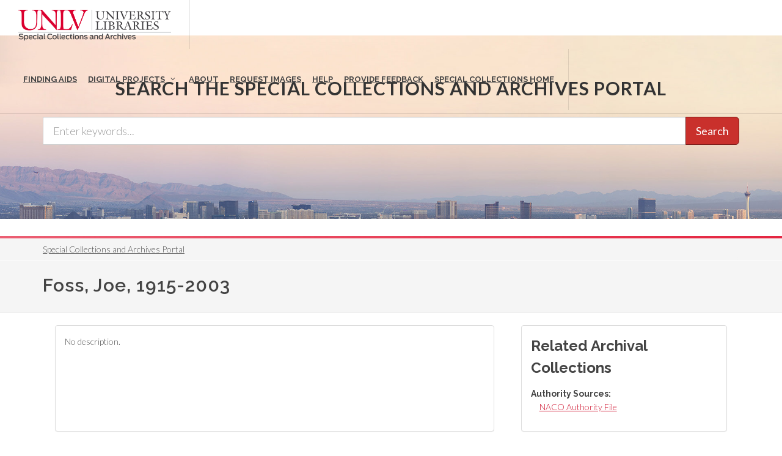

--- FILE ---
content_type: text/html; charset=UTF-8
request_url: https://special.library.unlv.edu/taxonomy/term/4221
body_size: 7056
content:
<!DOCTYPE html>
<html lang="en" dir="ltr" prefix="wgs84_pos: http://www.w3.org/2003/01/geo/wgs84_pos#  org: https://www.w3.org/TR/vocab-org/#org:  xs: http://www.w3.org/2001/XMLSchema#  relators: http://id.loc.gov/vocabulary/relators/  ldp: http://www.w3.org/ns/ldp#  dc11: http://purl.org/dc/elements/1.1/  dcterms: http://purl.org/dc/terms/  nfo: http://www.semanticdesktop.org/ontologies/2007/03/22/nfo/v1.1/  ebucore: http://www.ebu.ch/metadata/ontologies/ebucore/ebucore#  fedora: http://fedora.info/definitions/v4/repository#  owl: http://www.w3.org/2002/07/owl#  ore: http://www.openarchives.org/ore/terms/  rdf: http://www.w3.org/1999/02/22-rdf-syntax-ns#  rdau: http://rdaregistry.info/Elements/u/  islandora: http://islandora.ca/  pcdm: http://pcdm.org/models#  use: http://pcdm.org/use#  iana: http://www.iana.org/assignments/relation/  premis: http://www.loc.gov/premis/rdf/v1#  premis3: http://www.loc.gov/premis/rdf/v3/  co: http://purl.org/co/  content: http://purl.org/rss/1.0/modules/content/  dc: http://purl.org/dc/terms/  foaf: http://xmlns.com/foaf/0.1/  og: http://ogp.me/ns#  rdfs: http://www.w3.org/2000/01/rdf-schema#  schema: http://schema.org/  sioc: http://rdfs.org/sioc/ns#  sioct: http://rdfs.org/sioc/types#  skos: http://www.w3.org/2004/02/skos/core#  xsd: http://www.w3.org/2001/XMLSchema# ">
  <head>
    <meta charset="utf-8" />
<meta name="Generator" content="Drupal 10 (https://www.drupal.org)" />
<meta name="MobileOptimized" content="width" />
<meta name="HandheldFriendly" content="true" />
<meta name="viewport" content="width=device-width, initial-scale=1.0" />
<link rel="alternate" hreflang="en" href="https://special.library.unlv.edu/taxonomy/term/4221" />
<script src="/sites/default/files/google_tag/primary/google_tag.script.js?t97dh1" defer></script>

          <title>Foss, Joe, 1915-2003 | UNLV Special Collections Portal</title>
        <link rel="stylesheet" media="all" href="/themes/contrib/stable/css/system/components/progress.module.css?t97dh1" />
<link rel="stylesheet" media="all" href="/themes/contrib/stable/css/system/components/ajax-progress.module.css?t97dh1" />
<link rel="stylesheet" media="all" href="/themes/contrib/stable/css/system/components/align.module.css?t97dh1" />
<link rel="stylesheet" media="all" href="/themes/contrib/stable/css/system/components/fieldgroup.module.css?t97dh1" />
<link rel="stylesheet" media="all" href="/themes/contrib/stable/css/system/components/container-inline.module.css?t97dh1" />
<link rel="stylesheet" media="all" href="/themes/contrib/stable/css/system/components/clearfix.module.css?t97dh1" />
<link rel="stylesheet" media="all" href="/themes/contrib/stable/css/system/components/details.module.css?t97dh1" />
<link rel="stylesheet" media="all" href="/themes/contrib/stable/css/system/components/hidden.module.css?t97dh1" />
<link rel="stylesheet" media="all" href="/themes/contrib/stable/css/system/components/item-list.module.css?t97dh1" />
<link rel="stylesheet" media="all" href="/themes/contrib/stable/css/system/components/js.module.css?t97dh1" />
<link rel="stylesheet" media="all" href="/themes/contrib/stable/css/system/components/nowrap.module.css?t97dh1" />
<link rel="stylesheet" media="all" href="/themes/contrib/stable/css/system/components/position-container.module.css?t97dh1" />
<link rel="stylesheet" media="all" href="/themes/contrib/stable/css/system/components/reset-appearance.module.css?t97dh1" />
<link rel="stylesheet" media="all" href="/themes/contrib/stable/css/system/components/resize.module.css?t97dh1" />
<link rel="stylesheet" media="all" href="/themes/contrib/stable/css/system/components/system-status-counter.css?t97dh1" />
<link rel="stylesheet" media="all" href="/themes/contrib/stable/css/system/components/system-status-report-counters.css?t97dh1" />
<link rel="stylesheet" media="all" href="/themes/contrib/stable/css/system/components/system-status-report-general-info.css?t97dh1" />
<link rel="stylesheet" media="all" href="/themes/contrib/stable/css/system/components/tablesort.module.css?t97dh1" />
<link rel="stylesheet" media="all" href="/themes/contrib/stable/css/views/views.module.css?t97dh1" />
<link rel="stylesheet" media="all" href="/themes/special_theme_old/css/agents.css?t97dh1" />
<link rel="stylesheet" media="all" href="/themes/special_theme_old/includes/animate/animate.css?t97dh1" />
<link rel="stylesheet" media="all" href="/themes/special_theme_old/includes/bootstrap/css/bootstrap.min.css?t97dh1" />
<link rel="stylesheet" media="all" href="/themes/special_theme_old/css/digital_objects.css?t97dh1" />
<link rel="stylesheet" media="all" href="/themes/special_theme_old/includes/flexslider/css/flexslider.css?t97dh1" />
<link rel="stylesheet" media="all" href="/themes/special_theme_old/includes/fontawesome/css/font-awesome.css?t97dh1" />
<link rel="stylesheet" media="all" href="//fonts.googleapis.com/css?family=Lato:300,400,400italic,600,700|Raleway:300,400,500,600,700|Crete+Round:400italic" />
<link rel="stylesheet" media="all" href="/themes/special_theme_old/css/global.css?t97dh1" />
<link rel="stylesheet" media="all" href="/themes/special_theme_old/css/media.css?t97dh1" />
<link rel="stylesheet" media="all" href="/themes/special_theme_old/css/bootstrap.css?t97dh1" />
<link rel="stylesheet" media="all" href="/themes/special_theme_old/css/style.css?t97dh1" />
<link rel="stylesheet" media="all" href="/themes/special_theme_old/css/additional-styles.css?t97dh1" />
<link rel="stylesheet" media="all" href="/themes/special_theme_old/css/animate.css?t97dh1" />
<link rel="stylesheet" media="all" href="/themes/special_theme_old/css/colors.css?t97dh1" />
<link rel="stylesheet" media="all" href="/themes/special_theme_old/css/dark.css?t97dh1" />
<link rel="stylesheet" media="all" href="/themes/special_theme_old/css/font-icons.css?t97dh1" />
<link rel="stylesheet" media="all" href="/themes/special_theme_old/css/magnific-popup.css?t97dh1" />
<link rel="stylesheet" media="all" href="/themes/special_theme_old/css/responsive.css?t97dh1" />
<link rel="stylesheet" media="all" href="/themes/special_theme_old/includes/owl/assets/owl.carousel.css?t97dh1" />
<link rel="stylesheet" media="all" href="/themes/special_theme_old/includes/owl/assets/owl.theme.default.min.css?t97dh1" />
<link rel="stylesheet" media="all" href="/themes/special_theme_old/css/search.css?t97dh1" />
<link rel="stylesheet" media="all" href="/themes/special_theme_old/includes/smartmenus/sm-core-css.css?t97dh1" />

    
    <script src="https://challenges.cloudflare.com/turnstile/v0/api.js" async defer></script>
  </head>
  <body class="stretched"  class="path-taxonomy">
    <a class="skip-to-content-link" href="#main-content">
      Skip to main content
    </a>
        <noscript><iframe src="https://www.googletagmanager.com/ns.html?id=GTM-M3FGH7Q" height="0" width="0" style="display:none;visibility:hidden"></iframe></noscript>
      <div class="dialog-off-canvas-main-canvas" data-off-canvas-main-canvas>
    

<!-- Document Wrapper ============================================= -->
	<div id="wrapper" class="clearfix">
	<!-- Header ============================================= -->
		<header id="header" class="full-header transparent-header" data-sticky-class="not-dark">
			<div id="header-wrap">
				<div class="container clearfix">
        	<!-- Logo ============================================= -->
					<div id="logo">
						<a href="/" class="standard-logo" data-dark-logo="/themes/special_theme/images/logo.png"><img src="/themes/special_theme/images/logo.png" alt="UNLV Special Collections and Archives"></a>
						<a href="/" class="retina-logo" data-dark-logo="/themes/special_theme/images/logo.png"><img src="/themes/special_theme/images/logo.png" alt="UNLV Special Collections and Archives"></a>
					</div><!-- #logo end -->
					<!-- Primary Navigation ============================================= -->
 					<div id="primary-menu-trigger" tabindex="0" role="button" aria-label="navigation menu"><i class="icon-reorder" aria-hidden="true"></i></div>
						  <div class="region region-primary-menu">
    <nav role="navigation" aria-labelledby="block-drupal8-parallax-theme-main-menu-menu" id="block-drupal8-parallax-theme-main-menu">
            
  <h2 class="visually-hidden" id="block-drupal8-parallax-theme-main-menu-menu">Main navigation</h2>
  

        
        <!-- Primary Navigation ============================================= -->
    <nav id="primary-menu" class="with-arrows">
                  <ul>
                                <li><a href="/archival-collections"><div>Finding Aids</div></a>
                                    </li>
                        <li class="mega-menu"><a href="/digital-projects"><div>Digital Projects</div></a>
        <div class="mega-menu-content clearfix">
                                                                        <ul class="mega-menu-column col-md-3">
                    <li><a href="/aae"><div><i class="icon-arrow-right2"></i>African American Experience in Las Vegas</div></a></li>
                                                                <li><a href="/collections/saladino"><div><i class="icon-arrow-right2"></i>Charles Saladino Landscape Architecture Collection</div></a></li>
                                                                <li><a href="/collections/cwu"><div><i class="icon-arrow-right2"></i>Culinary Union Photograph Collection</div></a></li>
                                                                <li><a href="/collections/dino"><div><i class="icon-arrow-right2"></i>Dino at the Sands</div></a></li>
                                                                <li><a href="/skyline"><div><i class="icon-arrow-right2"></i>Dreaming the Skyline</div></a></li>
                                                                <li><a href="/search?keys=&amp;f%5B0%5D=digital_project%3AEntertainment"><div><i class="icon-arrow-right2"></i>Entertainment</div></a></li>
                                  </ul>
                                            <ul class="mega-menu-column col-md-3">
                    <li><a href="/collections/historic-landscape"><div><i class="icon-arrow-right2"></i>Historic Landscape of Nevada</div></a></li>
                                                                <li><a href="/collections/hoover-dam"><div><i class="icon-arrow-right2"></i>Hoover Dam</div></a></li>
                                                                <li><a href="/collections/jsc"><div><i class="icon-arrow-right2"></i>Jamey Stillings</div></a></li>
                                                                <li><a href="/collections/menus"><div><i class="icon-arrow-right2"></i>Menus: The Art of Dining</div></a></li>
                                                                <li><a href="/ntsohp"><div><i class="icon-arrow-right2"></i>Nevada Test Site Oral History Project</div></a></li>
                                                                <li><a href="/collections/newspapers"><div><i class="icon-arrow-right2"></i>Newspapers</div></a></li>
                                  </ul>
                                            <ul class="mega-menu-column col-md-3">
                    <li><a href="/search?keys=&amp;f%5B0%5D=material_type%3Aoral%20histories%20%28literary%20works%29"><div><i class="icon-arrow-right2"></i>Oral Histories Collection</div></a></li>
                                                                <li><a href="/search?keys=&amp;f%5B0%5D=material_type%3Aphotographs&amp;display=grid"><div><i class="icon-arrow-right2"></i>Photograph Collections</div></a></li>
                                                                <li><a href="/rebelyell"><div><i class="icon-arrow-right2"></i>Rebel Yell Newspaper</div></a></li>
                                                                <li><a href="/collections/showgirls"><div><i class="icon-arrow-right2"></i>Showgirls</div></a></li>
                                                                <li><a href="/boomtown"><div><i class="icon-arrow-right2"></i>Southern Nevada: The Boomtown Years 1900-1925</div></a></li>
                                                                <li><a href="/collections/maps"><div><i class="icon-arrow-right2"></i>Southern Nevada History in Maps</div></a></li>
                                  </ul>
                                            <ul class="mega-menu-column col-md-3">
                    <li><a href="/jewishheritage"><div><i class="icon-arrow-right2"></i>Southern Nevada Jewish Heritage Project</div></a></li>
                                                                <li><a href="/search?keys=&amp;f%5B0%5D=digital_project%3AUNLV%20CSUN%20Minutes"><div><i class="icon-arrow-right2"></i>UNLV CSUN Records</div></a></li>
                                                                <li><a href="/search?keys=&amp;f%5B0%5D=archival_collection%3AUnion%20Pacific%20Railroad%20Collection&amp;f%5B1%5D=type%3ADigital%20Object"><div><i class="icon-arrow-right2"></i>Union Pacific Railroad Water Documents</div></a></li>
                                                                <li><a href="/collections/box"><div><i class="icon-arrow-right2"></i>Walking Box Ranch Collection</div></a></li>
                                                                <li><a href="/collections/hughes"><div><i class="icon-arrow-right2"></i>Welcome Home Howard</div></a></li>
                                  </ul>
              
                      </li>
                                  <li><a href="/about"><div>About</div></a>
                                    </li>
                                  <li><a href="/request-images"><div>Request Images</div></a>
                                    </li>
                                  <li><a href="/help"><div>Help</div></a>
                                    </li>
                                  <li><a href="https://airtable.com/shrWw2un7XqhpVlAq"><div>Provide Feedback</div></a>
                                    </li>
                                  <li><a href="https://www.library.unlv.edu/speccol/"><div>Special Collections Home</div></a>
                                    </li>
                  </ul>
    </nav><!-- #primary-menu end -->
  


  </nav>

  </div>

				</div>
			</div>
		</header><!-- #header end -->
				<section id="slider" class="slider-parallax" style="background: url('/themes/special_theme/images/h3.jpg'); background-size: cover;" data-height-lg="300" data-height-md="300" data-height-sm="300" data-height-xs="200" data-height-xxs="200">
			<div class="slider-parallax-inner">
				<div class="container clearfix">
					<div class="vertical-middle center">
					            <div class="container">
              <div class="heading-block bottommargin-sm nobottomborder"><h2 class="h4">Search the Special Collections and Archives Portal</h2></div>
              <form action="/search" id="views-exposed-form-solr-search-content-page-1" method="get" role="form" class="bottommargin-xs" accept-charset="UTF-8" title="Search">
                <div class="input-group input-group-lg">
                  <label style="display: none;" for="edit-keys">Search</label>
                  <input title="search box" type="text" id="edit-keys" name="keys" class="form-control" placeholder="Enter keywords...">
                  <span class="input-group-btn"><button class="btn btn-danger" type="submit" id="edit-submit-solr-search-content">Search</button></span>
                </div>
              </form>
            </div>
										</div>
				</div>
			</div>
		</section>
		      		<!-- Breadcrumbs -->
		<div class="color-line"></div>
		    <section id="breadcrumbs">
			<div class="container clearfix">
				  <div class="region region-breadcrumb">
    <div id="block-drupal8-parallax-theme-breadcrumbs" class="block block-system block-system-breadcrumb-block">
  
      
      <div class="content">
        <nav class="breadcrumb" role="navigation" aria-labelledby="system-breadcrumb">
    <h2 id="system-breadcrumb" class="visually-hidden">Breadcrumb</h2>
    <ol class="breadcrumb">
          <li>
                  <a href="/">Special Collections and Archives Portal</a>
              </li>
        </ol>
  </nav>

    </div>
  </div>

  </div>

			</div>
		</section>
		<!-- breadcrumbs -->
      		<!-- Content ============================================= -->

<a name="main-content" id="main-content"></a>

<!-- Start: Slider -->
  <!-- End: Slider -->


<!-- Start: Home page message -->
  <!--End: Home page message -->

<!-- TEMP BANNER: REMOVE LATER -->
  <!-- END TEMP BANNER -->

<!-- Start: xxx -->
<div class="parallax-widget one">
  <div class="parallax-region- wow">

          <div class="container">
        <div class="row">
          <div class="col-md-12">
              <div class="region region-highlighted">
    <div data-drupal-messages-fallback class="hidden"></div>

  </div>

          </div>
        </div>
      </div>
    
          <div id="page-title">
        <div id="page-title-inner">
          <div class="container">
            <div class="row">
              <div class="col-md-12">
                  <div class="region region-page-title">
    <div id="block-drupal8-parallax-theme-page-title" class="block block-core block-page-title-block">
  
      
      <div class="content">
      
  <h1 class="page-title">Foss, Joe, 1915-2003</h1>


    </div>
  </div>

  </div>

              </div>
            </div>
          </div>
        </div>
      </div>
    
    <div class="container">
      <div class="parallax-region">

        <div class="row layout">

          
                      <div class="content_layout">
              <div class="col-md-12">   <div class="region region-content">
    <div id="block-drupal8-parallax-theme-content" class="block block-system block-system-main-block">
  
      
      <div class="content">
      <div class="views-element-container"><div class="js-view-dom-id-78d3873f6077e38f1e152997e526dbdb6d9a0b78e04893c435f06bb594207752">
  
  
  

      <header>
      
<div about="/taxonomy/term/4221" typeof="schema:Person" id="taxonomy-term-4221" class="taxonomy-term vocabulary-person">
  
      <span property="schema:name" content="Foss, Joe, 1915-2003" class="hidden"></span>

  <div class="content">
    
<section  class="equal">
    
<div  class="col_two_third panel panel-default">
    <p>No description.</p>
  </div>
<div  id="sidebar-right" class="col_one_third col_last panel panel-default">
    <div class="views-element-container"><div class="view view-eva view-taxonomy-term-relations view-id-taxonomy_term_relations view-display-id-entity_view_1 js-view-dom-id-abda0b00da946c52ca78b2e0e5a0281bc8ea2d15e94db286f409b2f42b0f3760">
  
    <div class="eva-title">Related Archival Collections</div>
    

  
  

  
  
  

  
  

  
  </div>
</div>

  <div class="field field--name-field-authority-link field--type-authority-link field--label-above">
    <h2 class="field__label">Authority Sources</h2>
          <div class="field__items">
              <div class="field__item"><a href="http://id.loc.gov/authorities/names/n80005771" target="_blank" property="schema:sameAs">NACO Authority File</a></div>
              </div>
      </div>

  </div>
  </section>
  </div>
</div>

    </header>
  
  
  

  
<div id="products" class="row list-group">
  
   

  <div class="grid-group-item item col-xs-4 col-lg-4 views-row item col_one_third">
    
  <div class="thumbnail collection-image panel" style="text-align: center;">
   
    <img class="group list-group-image" src="https://special.library.unlv.edu/sites/default/files/2021-03/403203_thumbnail.png" alt="">
    </div>
  <div class="caption panel">
    <h2 class="h4 group inner list-group-item-heading">
      <a href="/ark%3A/62930/d1q01r" rel="bookmark"><span property="dc:title" class="field field--name-title field--type-string field--label-hidden">1955 atomic test in Nevada: Sands Hotel correspondence, records, and photographs</span>
</a>
    </h2>
    
    <div class="row">
      <div class="col-xs-12 col-md-6">
        <p class="lead">
          <i class="icon-mixed-content"></i> Mixed Content
        </p>
      </div>
      <div class="col-xs-12 col-md-6">
        <a class="btn btn-success" href="/ark%3A/62930/d1q01r" role="button" aria-label="view 1955 atomic test in Nevada: Sands Hotel correspondence, records, and photographs">View</a>
      </div>
    </div>
  </div>

  </div>

   
</div>

    

  
  

  
  
</div>
</div>

    </div>
  </div>

  </div>
 </div>
            </div>
          
          
        </div>
      </div>
    </div>
  </div>
</div>
<!-- End: xxx -->

<!-- Start: Home page message -->
  <!--End: Home page message -->


<!-- Start: Home page message -->
  <!--End: Home page message -->


<!-- Start: Home page message -->
<!--End: Home page message -->


<!-- Start: Home page message -->
<!--End: Home page message -->


<!-- Start: Home page message -->
<!--End: Home page message -->
<!-- Collections Carousel only on the front page. -->
<!-- Start: Footer Menu -->
<!-- End: Footer Menu -->


<!-- Start: Copyright -->
	<footer class="page-footer">
		<div class="container">
			<div class="row">
				<div class="color-line"></div>
				<div class="content-wrap nobottompadding">
					<!-- Start: Footer blocks -->
					<div class="container clearfix">
						<div class="equal">
							<div class="col_one_fourth panel-default"><div id="block-specialcollectionsfooter1" class="block block-block-content block-block-contentb9262100-f4f0-483c-8624-547dbdbbc2b3">
  
      
      <div class="content">
      
            <div class="clearfix text-formatted field field--name-body field--type-text-with-summary field--label-hidden field__item"><div class="panel-heading">
<h2 class="panel-title"><i class="icon-book3">&nbsp;</i> Special Collections</h2>
</div>

<div class="panel-body"><span class="bold">4505 South Maryland Pkwy.</span><br>
Box 457010<br>
Las Vegas, Nevada<br>
89154-7010<br>
<br>
<a href="https://www.library.unlv.edu/speccol">Library Site &nbsp;</a><br>
702-895-2234</div>
</div>
      
    </div>
  </div>
</div>
							<div class="col_one_fourth panel-default"><div id="block-specialcollectionsfooter2" class="block block-block-content block-block-contentbec52ed9-f952-405e-8931-6df6eb25ac47">
  
      
      <div class="content">
      
            <div class="clearfix text-formatted field field--name-body field--type-text-with-summary field--label-hidden field__item"><div class="panel-body"><a href="https://www.google.com/maps/place/Lied+Library/@36.1071887,-115.1446077,17z/data=!3m1!4b1!4m5!3m4!1s0x80c8c5aa885d5409:0xe9db91454584497d!8m2!3d36.1071887!4d-115.142419"><img alt="Lied Library map" src="/themes/drupal8_parallax_theme/images/lied-map.jpg"></a><br>
&nbsp;
<h2 class="h5">More Information</h2>

<ul class="iconlist nobottommargin">
	<li><a href="https://cal.library.unlv.edu">Future Library Hours</a></li>
	<li><a href="https://unlv.campusdish.com/Locations/TheCoffeeBeanAndTeaLeaf.aspx">Book 'n Bean Hours</a></li>
	<li><a href="http://www.unlv.edu/parking">Parking Information</a></li>
</ul>
</div>
</div>
      
    </div>
  </div>
</div>
							<div class="col_one_fourth panel-default"><div id="block-specialcollectionsfooter3" class="block block-block-content block-block-content25338880-8469-4a67-b924-8fb18ee683e3">
  
      
      <div class="content">
      
            <div class="clearfix text-formatted field field--name-body field--type-text-with-summary field--label-hidden field__item"><div class="panel-heading">
<h2 class="panel-title"><i class="icon-phone2">&nbsp;</i> Contact</h2>
</div>

<div class="panel-body">
<h3 class="h5">Ask Us!</h3>

<ul class="iconlist nobottommargin">
	<li><a href="http://v2.libanswers.com/chati.php?iid=1222&amp;hash=80a280612041833794463fe234cab005&amp;online=true&amp;referer_title=UNLV%20Libraries%20-%20Ask%20Us&amp;referer=http%3A%2F%2Fask.library.unlv.edu%2F"><i class="icon-comment2">&nbsp;</i>Chat</a></li>
	<li><i class="icon-phone2">&nbsp;</i>Text: 702-945-0822</li>
	<li><i class="icon-phone3">&nbsp;</i>Phone: 702-895-2111</li>
	<li><a href="http://library.unlv.edu/ask/email.php"><i class="icon-email3">&nbsp;</i>Email</a></li>
</ul>
&nbsp;

<h3 class="h5">Social Media</h3>

<ul class="iconlist nobottommargin">
	<li><a href="https://www.facebook.com/unlvspecialcollections"><i class="icon-facebook">&nbsp;</i>Facebook</a></li>
	<li><a href="https://twitter.com/unlvsc"><i class="icon-twitter2">&nbsp;</i>Twitter</a></li>
	<li><a href="http://www.youtube.com/user/unlvlibraries"><i class="icon-youtube">&nbsp;</i>YouTube</a></li>
	<li><a href="http://instagram.com/unlvspeccoll"><i class="icon-instagram2">&nbsp;</i>Instagram</a></li>
	<li><a href="https://www.library.unlv.edu/about/social-media">All Social Media</a></li>
</ul>
</div>
</div>
      
    </div>
  </div>
</div>
							<div class="col_one_fourth col_last panel-default"><div id="block-specialcollectionsfooter4" class="block block-block-content block-block-content61ad61fa-9cd9-499c-8a15-25fd81365b20">
  
      
      <div class="content">
      
            <div class="clearfix text-formatted field field--name-body field--type-text-with-summary field--label-hidden field__item"><div class="panel-heading">
<h2 class="panel-title"><i class="icon-info-sign">&nbsp;</i> More Info</h2>
</div>

<div class="panel-body">
<h3 class="h5">Directories</h3>

<ul class="iconlist nobottommargin">
	<li><a href="https://www.library.unlv.edu/about/staff#librarian-subject">Librarians by Subject</a></li>
	<li><a href="https://www.library.unlv.edu/about/staff">Staff Directory</a></li>
</ul>

<h3 class="h5">Employment</h3>

<ul class="iconlist nobottommargin">
	<li><a href="https://www.library.unlv.edu/employment">Full Time</a></li>
	<li><a href="https://www.library.unlv.edu/employment/student.html">Student</a></li>
</ul>

<h3 class="h5">Feedback</h3>

<ul class="iconlist nobottommargin">
	<li><a href="/ask/email.php">Questions or feedback</a></li>
</ul>

<h3 class="h5">Accessibility</h3>

<ul class="iconlist nobottommargin">
	<li><a href="https://www.library.unlv.edu/accessibility_disabilities">Accessibility</a></li>
</ul>
</div>
</div>
      
    </div>
  </div>
</div>
						</div>
						<div class="clear"></div>
					</div>
					<!-- End: Footer blocks -->
					<!-- Start: Copyright -->
					<div id="copyrights">
						<div class="container clearfix">
							<div class="col_half" style="padding-left:10%;"> © 2026 University of Nevada, Las Vegas<br></div>
              <div class="col_half" style="padding-left:10%;"><a href="https://special.library.unlv.edu/user/login">Login</a><br></div>
						</div>
					</div>
					<!-- End: Copyright -->
				</div><!-- #content-wrap end -->
				<!-- Go To Top ============================================= -->
				<div id="gotoTop" class="icon-angle-up fadeIn animated"></div>
			</div>
		</div>
	</footer>
</div>

  </div>

    
    <script type="application/json" data-drupal-selector="drupal-settings-json">{"path":{"baseUrl":"\/","pathPrefix":"","currentPath":"taxonomy\/term\/4221","currentPathIsAdmin":false,"isFront":false,"currentLanguage":"en"},"pluralDelimiter":"\u0003","suppressDeprecationErrors":true,"ajaxPageState":{"libraries":"eJx9j8EOwjAMQ39o0Ct_M6WtGUVJUzUZ2_4eiXu4-PJs2S5MZlfqWrHUuQ_ixzpoEjOdq78gSLShu4W0NyEPw1nVzSeNyFDb1px41fxGiWuejNO4VczQod3pgKmEYzbWTHwrKkP7v1N6cIQMNMsrpELTBX23xS5zSMpkWD4Nh6Wf3kXrzvgCFIiUMA","theme":"drupal8_parallax_theme","theme_token":null},"ajaxTrustedUrl":[],"field_group":{"html_element":{"mode":"default","context":"view","settings":{"classes":"col_two_third panel panel-default","id":"","element":"div","show_label":false,"label_element":"h3","label_element_classes":"","attributes":"","effect":"none","speed":"fast"}}},"user":{"uid":0,"permissionsHash":"1e0fb9930a8f45a06a2c9498253b9064872675b92ca604c7e3160d98d60ae899"}}</script>
<script src="/core/assets/vendor/jquery/jquery.min.js?v=3.7.1"></script>
<script src="/core/assets/vendor/once/once.min.js?v=1.0.1"></script>
<script src="/core/misc/drupalSettingsLoader.js?v=10.4.5"></script>
<script src="/core/misc/drupal.js?v=10.4.5"></script>
<script src="/core/misc/drupal.init.js?v=10.4.5"></script>
<script src="/core/misc/debounce.js?v=10.4.5"></script>
<script src="/core/assets/vendor/tabbable/index.umd.min.js?v=6.2.0"></script>
<script src="/themes/special_theme_old/includes/readmore/readmore.js?t97dh1"></script>
<script src="/themes/special_theme_old/js/agents.js?t97dh1"></script>
<script src="/themes/special_theme_old/includes/animate/wow.min.js?v=1.x"></script>
<script src="/core/misc/progress.js?v=10.4.5"></script>
<script src="/core/assets/vendor/loadjs/loadjs.min.js?v=4.3.0"></script>
<script src="/core/misc/announce.js?v=10.4.5"></script>
<script src="/core/misc/message.js?v=10.4.5"></script>
<script src="/core/misc/ajax.js?v=10.4.5"></script>
<script src="/themes/contrib/stable/js/ajax.js?v=10.4.5"></script>
<script src="/themes/special_theme_old/includes/bootstrap/js/bootstrap.min.js?v=1.x"></script>
<script src="/themes/special_theme_old/js/digital_objects.js?t97dh1"></script>
<script src="/themes/special_theme_old/includes/flexslider/js/jquery.flexslider-min.js?v=1.x"></script>
<script src="/themes/special_theme_old/js/custom.js?t97dh1"></script>
<script src="/themes/special_theme_old/js/functions.js?t97dh1"></script>
<script src="/themes/special_theme_old/js/plugins.js?t97dh1"></script>
<script src="/themes/special_theme_old/js/search.js?t97dh1"></script>
<script src="/themes/special_theme_old/includes/owl/owl.carousel.min.js?v=1.x"></script>
<script src="/themes/special_theme_old/includes/smartmenus/jquery.smartmenus.min.js?v=1.x"></script>

  </body>
</html>


--- FILE ---
content_type: text/css
request_url: https://special.library.unlv.edu/themes/special_theme_old/css/agents.css?t97dh1
body_size: 379
content:
.field__label,
.eva-title {
  color: #444;
  font-weight: bold;
  line-height: 1.5;
  font-family: 'Raleway', sans-serif;
  margin: 0 0 10px 0;
  font-size: 24px;
}

.field--type-text-long .field__item,
.field--type-text-long .field__items {
  margin-left: 0px;
}

.field--label-inline .field__label,
.field--label-inline .field__item {
  display: inline;
}

.field__label::after {
  content: "";
}

.field--label-inline .field__label::after {
  content: ": ";
}

.panel {
  padding: 15px;
}

#sidebar-right div.views-element-container {
 margin-bottom: 1em; 
}

.view-eva .item-list .arrow_list {
  margin-left: 1em;
  margin-bottom: 0em;
}

.view-eva .item-list .arrow_list li {
  list-style: none;
}

.view-eva nav ul {
    list-style: none;
    padding: 0;
    margin: 0;
    text-align: center;
}

.view-eva nav ul li {
    list-style: none;
    display: inline;
    padding: .5em;
}


--- FILE ---
content_type: text/css
request_url: https://special.library.unlv.edu/themes/special_theme_old/css/search.css?t97dh1
body_size: 1882
content:
h3 { margin: 0 0 10px 0; }
p { margin-bottom: 15px; }
.centered-and-cropped { object-fit: cover }
.gold { color: #DAA520; }
.entry {
    margin: 0 0 25px;
    padding: 0 0 25px;
}
#page-title { padding: 17px 0 12px 0; }
	.ask-us { display: none; }
	.ztitle { padding-top: 14px !important; }
	img.alignleft, div.alignleft { margin: 0px 0px 0px 0; float:none;}
	
	
	
	.glyphicon { margin-right:5px; }

/** Sidebar fix **/

.sidebar .col-md-3 {
  width: inherit;
}

@media (min-width:992px) and (max-width: 1199px) {
  #sidebar_second{
    width: 200px;
  }

  .col-md-9 {
    width: 74%;
  }
}

@media (min-width:767px) and (max-width: 991px) {
  #sidebar_second{
    width: 200px !important;
    float: right !important;
  }

  .parallax-region .row.layout .content_layout {
    float: left !important;
    width: 71% !important;
    margin-right: 0%;
  }
}

/** Search Display Control Block **/
.dropdown-toggle {
  background-color: #fff;
  color: unset;
}
#result_count_form {
  margin-bottom: auto;
}
#result_count_form select {
  font-size: 14px;
  font-weight: 400;
  line-height: 1;
  padding: .6em 1.4em .5em .8em;
  width: 125%;
  -moz-appearance: none;
  -webkit-appearance: none;
  background-image: url('data:image/svg+xml;charset=US-ASCII,%3Csvg%20xmlns%3D%22http%3A%2F%2Fwww.w3.org%2F2000%2Fsvg%22%20width%3D%22292.4%22%20height%3D%22292.4%22%3E%3Cpath%20fill%3D%22%23007CB2%22%20d%3D%22M287%2069.4a17.6%2017.6%200%200%200-13-5.4H18.4c-5%200-9.3%201.8-12.9%205.4A17.6%2017.6%200%200%200%200%2082.2c0%205%201.8%209.3%205.4%2012.9l128%20127.9c3.6%203.6%207.8%205.4%2012.8%205.4s9.2-1.8%2012.8-5.4L287%2095c3.5-3.5%205.4-7.8%205.4-12.8%200-5-1.9-9.2-5.5-12.8z%22%2F%3E%3C%2Fsvg%3E'),
         linear-gradient(to bottom, #ffffff 0%,#e5e5e5 100%);
  background-repeat: no-repeat, repeat;
  background-position: right .7em top 50%, 0 0;
  background-size: .65em auto, 100%;
}

/** Results display **/

.item.grid-group-item {
  padding: 0px 7px 0px 7px;
  margin-bottom: 0;
}

.item.grid-group-item div {
  padding: 0px;
}

.item.grid-group-item .thumbnail
{
  padding: 4px;
  background-color: #ffffff;
  border: 1px solid #dddddd;
  margin: 0px;
  border-radius: 0;
}
.item.grid-group-item .caption
{
  padding: 9px;
  background-color: #ffffff;
  border: 1px solid #dddddd;
  border-radius: 0;
  border-top: unset;
}

.item.grid-group-item .row {
  padding-top: 9px;
  margin: unset;
}


.item.list-group-item .thumbnail
{
  display: block;
  position: relative;
  width: 30.63%;
  margin-right: 4%;
  float: left;
  margin-bottom: 20px;
  padding: 0px;
  -webkit-border-radius: 0px;
  -moz-border-radius: 0px;
  border-radius: 0px;
}

.item.list-group-item .caption {
  display: block;
  position: relative;
  margin-right: 4%;
  margin-bottom: 50px;
  float: left;
  width: 65.33%;
}

/** truncate long description fields **/
.item.grid-group-item .field--name-body .field__item {
  display: -webkit-box;
  -webkit-line-clamp: 3;
  -webkit-box-orient: vertical;  
  overflow: hidden;
}

.item.list-group-item
{
    float: none;
    width: 100%;
    background-color: #eeeeee;
    margin-bottom: 10px;
}
/* .views-row.list-group-item:nth-of-type(odd):hover
{
    background: #fff;
} */

.views-row.list-group-item:hover, .item.list-group-item:hover
{
    background-color: #fff;
}

.views-row.list-group-item .thumbnail
{
    margin: 0px 4px 0px 0px;
}
.collection-image img {
    display: block;
    width: 300px;
    height: 200px;
    object-fit: contain;
}
.views-row.list-group-item .caption
{
    padding: 9px 9px 0px 9px;
    float: right;
    margin-bottom: unset;
    margin-right: unset;
    width: 68%;
}
.list-group-item-heading
{
  text-transform: unset;
}
/* .views-row.list-group-item:nth-of-type(odd)
{
    background: #eeeeee;
} */

.views-row.list-group-item:before, .views-row.list-group-item:after
{
    display: table;
    content: " ";
}

.views-row.list-group-item img
{
    display: inline-block;
}
.views-row.list-group-item:after
{
    clear: both;
}
.list-group-item-text
{
    margin: 0 0 11px;
}
.list-result-thumbnail
{
    margin-right: unset;
    margin-bottom: unset; 
    text-align: center;
    font-size: 84px;
}

.field__label {
    font-weight:bold;
}
.field__label:after {
	content: ":";
}

/** Facets **/
.facets-panel-body {
  padding-left: 5px;
  padding-bottom: 1em;
}
.toggle {
  margin-bottom: 1em;
}
.js-facets-widget {
  margin-bottom: unset;
}
.facet-block {
  margin-top: 1em;
  
}
.facet-title {
  font-weight: 600;
  font-size: 18px;
}
.facets-widget-links {
  border-top: 1px solid #ccc;
  border-bottom: 1px solid #ccc;
  overflow-y: auto;
  max-height: 150px;
}
li.facet-item {
  list-style: none;
  border-bottom: 1px solid #eee;
}
li.facet-item label {
  text-transform: unset;
  letter-spacing: unset;
}
li.facet-item input.facets-checkbox {
  margin-right: 4px;
}
li.facets-reset {
  font-style: oblique;
  background-color: #eee;
}
li.facet-item a.is-active {
  font-style: oblique;
}

li.facet-item a.is-active .facet-item__count,
li.facets-reset a .facet-item__count {
  display: none;
}

.facets-widget-range_slider ul {
  padding: 0 1.75em 0 1.75em;
}
.item-list__range_slider li {
  list-style: none;
}

.close {
  font-size: 18px;
  color: #ffffff;
  opacity: 0.5; 
}

.search-box-terms button {
  margin-right: 0.5em;
}

.search-box-terms button a {
  text-decoration: none;
}

.search-box-terms button a::after {
  content: "x";
  margin-left: .5em;
  opacity: 0.5;
}
